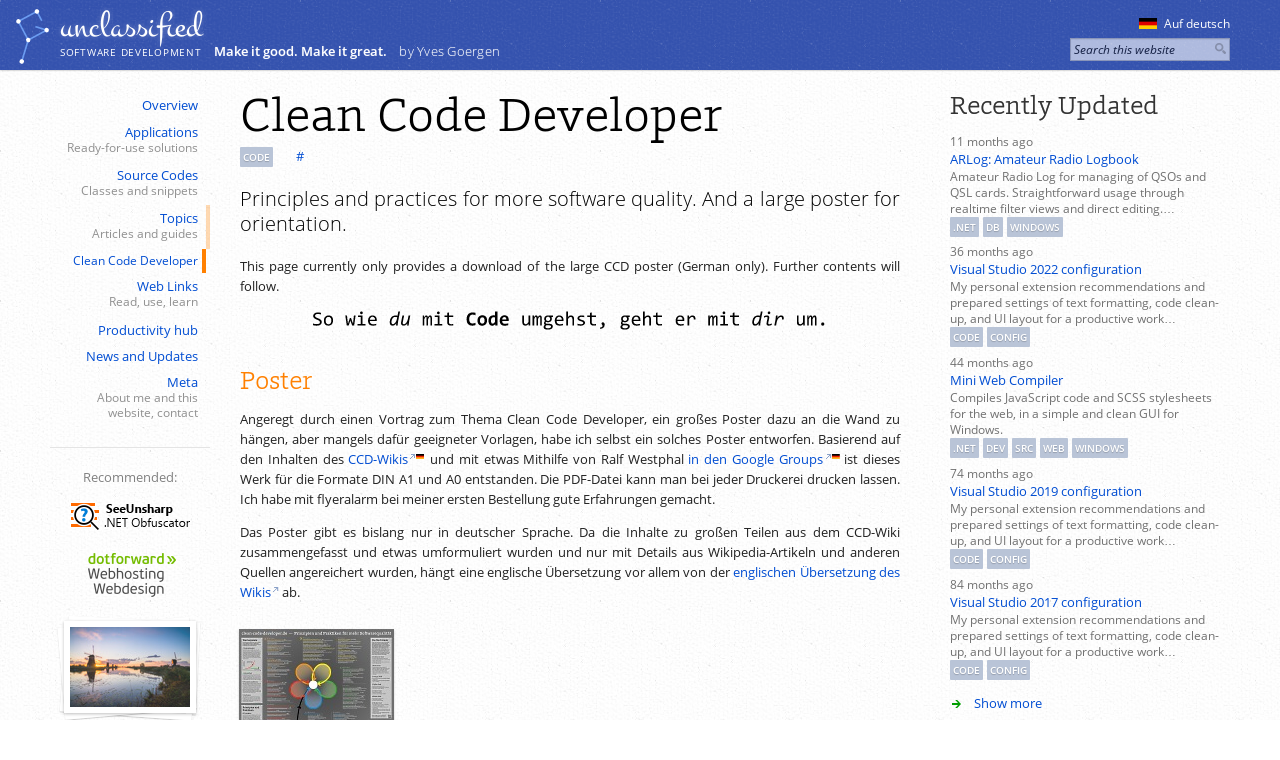

--- FILE ---
content_type: text/html; charset=UTF-8
request_url: https://unclassified.software/en/topics/clean-code
body_size: 4559
content:
<!DOCTYPE html>
<html lang="en" itemscope itemtype="http://schema.org/Article" data-content-id="/topics/clean-code">
<head>
<title>Clean Code Developer – unclassified software development</title>
<meta name="description" content="Principles and practices for more software quality. And a large poster for orientation.">
<meta name="author" content="Yves Goergen">
<meta name="keywords" content="topic, code">
<meta name="robots" content="index,follow">
<meta name="revisit-after" content="5 days">
<script type="text/javascript">
var _tomoStartTime = new Date();
</script>
<link rel="stylesheet" href="../../lib/css-light" type="text/css">
<link rel="icon" href="../../favicon.ico">
<link rel="alternate" href="../../en/news?feed=1" type="application/atom+xml">
<link rel="author" href="https://plus.google.com/103718167843204090201">
<meta name="viewport" content="width=device-width, initial-scale=1">
<script src="../../lib/all.js" type="text/javascript"></script>
</head>

<body>
<div id="topdeco"></div>
<div id="all-sections">
<header id="head-section">
<div id="head">
<div class="direct-links">
<a href="#navigation">Navigation</a> <a href="#inner-content">Content</a>
</div>
<div class="language-selection">
<a href="../../de/topics/clean-code" id="selectLang_de" rel="alternate" hreflang="de" class="no-deco" data-tomo-action-data="language-selection.de"><img src="../../img/flags/de.png" srcset="../../img/flags/de_2x.png 2x" style="vertical-align: middle; margin: -3px 1px 0;margin-right: 7px;" alt="[de]">Auf deutsch</a><div class="search-box"><form action="https://www.google.com/search"><input type="hidden" name="as_sitesearch" value="unclassified.software"><input type="search" name="q" placeholder="Search this website"><input type="image" src="../../img/search_13.png" alt="Search this website"></form></div>
</div>
<div id="logo">
<a href="../../en">unclassi&#xFB01;ed</a>
</div>
<div id="subtitle">
<a href="../../en"><span class="caps">software development</span></a>
<strong>Make it good. Make it great.</strong> <nobr>by Yves Goergen</nobr></div>
<img src="../../img/yg.svg" style="width: 34px; position: absolute; left: -34px; top: 9px;"></div>
</header>
<div id="sitemsg-section">
<div id="sitemsg">
<noscript><p class="text error"><strong>Attention:</strong> The execution of <strong>JavaScript is disabled</strong>. Therefore some functions like for example image zooming are not available.</p></noscript>
</div>
</div>
<div id="content-section">
<div id="content">
<nav id="navigation">
<a href="../../en" class="item">Overview</a>
<a href="../apps" class="item">Applications<span class="annot">Ready-for-use solutions</span></a>
<a href="../source" class="item">Source Codes<span class="annot">Classes and snippets</span></a>
<a href="../topics" class="item super-selected">Topics<span class="annot">Articles and guides</span></a>
<a href="../topics/clean-code" class="subitem selected">Clean Code Developer</a>
<a href="../links" class="item">Web Links<span class="annot">Read, use, learn</span></a>
<a href="../productivity" class="item">Productivity hub</a>
<a href="../news" class="item">News and Updates</a>
<a href="../meta" class="item">Meta<span class="annot">About me and this website, contact</span></a>
<a href="../../de/topics/clean-code" class="item mobile-language"><img src="../../img/flags/de.png" srcset="../../img/flags/de_2x.png 2x" style="vertical-align: middle; margin: -3px 1px 0;margin-right: 7px;" alt="[de]">Auf deutsch</a><div style="clear: both; width: 1px;"></div>
<div class="othersites">
Recommended:<div style="padding-top: 0.5em;"></div>
<a href="http://seeunsharp.net/obfuscator?ref=usw-navbar" title="SeeUnsharp .NET Obfuscator"><img src="../../img/seeunsharp_120.png" srcset="../../img/seeunsharp_240.png 2x" alt="SeeUnsharp .NET Obfuscator"></a>
<a href="http://dotforward.de/" title="dotforward Webhosting Webdesign"><img src="../../img/dotforward_ww_88.png" srcset="../../img/dotforward_ww_176.png 2x" alt="dotforward Webhosting Webdesign" style="margin-left: 4px; margin-top: 4px;"></a>
</div>
<div id="photos-link"><div class="back-photo1"></div><div class="back-photo2"></div><div class="back-photo3"></div><div class="main-photo"><a href="http://unclassified.photography/" title="unclassified photography"><img src="../../img/photos/photo11.jpg" srcset="../../img/photos/photo11-2x.jpg 2x" alt="Random photo" style="width: 120px; height: 80px;"></a></div></div><div style="text-align: center;"><a href="https://twitter.com/iamygoe" title="Twitter profile"><img src="../../img/twit-ter.svg" alt="" style="height: 14px; vertical-align: middle; margin-bottom: 2px; margin-right: 4px;">Follow me</a>
</div>
<div style="text-align: center; margin-top: 4px;"><a href="https://www.linkedin.com/in/yves-goergen/" title="LinkedIn profile"><img src="../../img/link-edin.svg" alt="" style="height: 14px; vertical-align: middle; margin-bottom: 3px; margin-right: 4px;">LinkedIn</a>
</div>
</nav>
<nav id="print-navigation">Current page: <strong>Topics / Clean Code Developer</strong></nav>

<aside><div id="rightside"><h2>Recently Updated</h2>
<div class="related-link"><span class="update-time">11 months ago</span><a href="../../en/apps/arlog">ARLog: Amateur Radio Logbook</a><span class="desc" title="Amateur Radio Log for managing of QSOs and QSL cards. Straightforward usage through realtime filter views and direct editing. Including data analysis functions.">Amateur Radio Log for managing of QSOs and QSL cards. Straightforward usage through realtime filter views and direct editing.…</span><span class="tags"><span class="tag" title=".NET applications">.net</span><span class="tag" title="Database applications">db</span><span class="tag" title="Windows applications">windows</span></span></div>
<div class="related-link"><span class="update-time">36 months ago</span><a href="../../en/topics/vs2022">Visual Studio 2022 configuration</a><span class="desc" title="My personal extension recommendations and prepared settings of text formatting, code clean-up, and UI layout for a productive work environment.">My personal extension recommendations and prepared settings of text formatting, code clean-up, and UI layout for a productive work…</span><span class="tags"><span class="tag" title="Source code">code</span><span class="tag" title="Configuration">config</span></span></div>
<div class="related-link"><span class="update-time">44 months ago</span><a href="../../en/apps/miniwebcompiler">Mini Web Compiler</a><span class="desc" title="Compiles JavaScript code and SCSS stylesheets for the web, in a simple and clean GUI for Windows.">Compiles JavaScript code and SCSS stylesheets for the web, in a simple and clean GUI for Windows.</span><span class="tags"><span class="tag" title=".NET applications">.net</span><span class="tag" title="Developer tools">dev</span><span class="tag" title="Including source code">src</span><span class="tag" title="Web applications">web</span><span class="tag" title="Windows applications">windows</span></span></div>
<div class="related-link"><span class="update-time">74 months ago</span><a href="../../en/topics/vs2019">Visual Studio 2019 configuration</a><span class="desc" title="My personal extension recommendations and prepared settings of text formatting, code clean-up, and UI layout for a productive work environment.">My personal extension recommendations and prepared settings of text formatting, code clean-up, and UI layout for a productive work…</span><span class="tags"><span class="tag" title="Source code">code</span><span class="tag" title="Configuration">config</span></span></div>
<div class="related-link"><span class="update-time">84 months ago</span><a href="../../en/topics/vs2017">Visual Studio 2017 configuration</a><span class="desc" title="My personal extension recommendations and prepared settings of text formatting, code clean-up, and UI layout for a productive work environment.">My personal extension recommendations and prepared settings of text formatting, code clean-up, and UI layout for a productive work…</span><span class="tags"><span class="tag" title="Source code">code</span><span class="tag" title="Configuration">config</span></span></div>
<p class="next"><a href="../../en/news">Show more</a></p>
</div></aside>

<div id="inner-content">
<div id="mobile-tools"><input type="button" id="navigation-button" value="« Navigation" onclick="coati.dom.toggleClass('#content-section', 'nav-mode'); this.blur();"><div class="search-box"><form action="https://www.google.com/search"><input type="hidden" name="as_sitesearch" value="unclassified.software"><input type="search" name="q" placeholder="Search this website"><input type="image" src="../../img/search_13.png" alt="Search this website"></form></div>
</div>

<h1>Clean Code Developer</h1>
<div class="title-info">
<a href="../../en/topics/+code"><span class="tag" title="Source code">code</span></a><span style="margin-left: 10px;"></span> <a href="https://unclassified.software/topics/clean-code" title="Use this permanent link to share this page." id="canonicalLink" style="padding: 0 6px;">#</a></div>
<p class="intro">
Principles and practices for more software quality. And a large poster for orientation.
</p>


	<p class="text">
	This page currently only provides a download of the large CCD poster (German only). Further contents will follow.
	</p>


<p class="center">
<img src="../../img/topics/clean-code/umgang.svg" alt="So wie du mit Code umgehst, geht er mit dir um.">
</p>

<h2>Poster</h2>

<p class="text">
Angeregt durch einen Vortrag zum Thema Clean Code Developer, ein großes Poster dazu an die Wand zu hängen, aber mangels dafür geeigneter Vorlagen, habe ich selbst ein solches Poster entworfen. Basierend auf den Inhalten des <a href="http://clean-code-developer.de/" rel="external" hreflang="de">CCD-Wikis</a> und mit etwas Mithilfe von Ralf Westphal <a href="https://groups.google.com/forum/#!topic/clean-code-developer/6wWWu1bt9sY" rel="external" hreflang="de">in den Google Groups</a> ist dieses Werk für die Formate DIN A1 und A0 entstanden. Die PDF-Datei kann man bei jeder Druckerei drucken lassen. Ich habe mit flyeralarm bei meiner ersten Bestellung gute Erfahrungen gemacht.
</p>

<p class="text">
Das Poster gibt es bislang nur in deutscher Sprache. Da die Inhalte zu großen Teilen aus dem CCD-Wiki zusammengefasst und etwas umformuliert wurden und nur mit Details aus Wikipedia-Artikeln und anderen Quellen angereichert wurden, hängt eine englische Übersetzung vor allem von der <a href="http://clean-code-developer.com/" rel="external" hreflang="en">englischen Übersetzung des Wikis</a> ab.
</p>

<div class="image-previews"><div class="image-preview">
<div class="img-container"><img src="../../img/topics/clean-code/ccd-poster.thumb.jpg" style="vertical-align: middle;" alt="Image" data-width="1000" data-height="709" data-text="Clean-Code-Developer-Poster im DIN-A0-Format"></div>
<div class="desc" style="width:px;">
Clean-Code-Poster
<img src="../../img/zoom.png" alt="">
</div>
</div>
</div>
<h2>Download</h2>

<p class="text">
Hier sind die druckfertigen PDF-Dateien in beiden Größen in der aktuellen Version <strong>2017.12.31</strong>. Zur vorherigen Version von 2013 wurde nur das Firmenlogo entfernt.
</p>

<p>
<a class="download " href="../../files/topics/clean-code/CCD-Poster_A0.pdf"><img src="../../img/download.svg" class="download-icon" alt=""><img src="../../img/contenttype_22/document_pdf.png" class="typeicon" alt=""><span class="filename">CCD-Poster_A0.pdf<span class="typename">3.8&nbsp;MiB</span></span><span class="description">Druckfertiges PDF-Dokument, DIN A0 (3 mm Beschnittrand)</span></a>
</p>

<p>
<a class="download " href="../../files/topics/clean-code/CCD-Poster_A0_1mm.pdf"><img src="../../img/download.svg" class="download-icon" alt=""><img src="../../img/contenttype_22/document_pdf.png" class="typeicon" alt=""><span class="filename">CCD-Poster_A0_1mm.pdf<span class="typename">3.8&nbsp;MiB</span></span><span class="description">Druckfertiges PDF-Dokument, DIN A0 (1 mm Beschnittrand für flyeralarm)</span></a>
</p>

<p>
<a class="download " href="../../files/topics/clean-code/CCD-Poster_A1.pdf"><img src="../../img/download.svg" class="download-icon" alt=""><img src="../../img/contenttype_22/document_pdf.png" class="typeicon" alt=""><span class="filename">CCD-Poster_A1.pdf<span class="typename">3.5&nbsp;MiB</span></span><span class="description">Druckfertiges PDF-Dokument, DIN A1 (3 mm Beschnittrand)</span></a>
</p>

<h2>Lizenz und Nutzungsbedingungen</h2>

<p class="text">
Das Poster wird unter der Lizenz <a href="https://creativecommons.org/licenses/by-nc-nd/3.0/de/" rel="external">CC BY-NC-ND 3.0</a> angeboten.
Damit ist der Nutzungsfall „Ausdrucken und an die Wand Hängen“ jedenfalls abgedeckt (natürlich auch durch Druckdienstleister).
Auch eine unveränderte und nicht-kommerzielle Weiterverbreitung bedarf nicht meiner Zustimmung, über einen Link auf diese Seite würde ich mich aber freuen.
</p>

<!-- mit kurzer Einführung, Links und meinem Poster (in CCD-Gruppe ankündigen) -->

<h2>Statistic data</h2><ul class="text"><li>Created on <span itemprop="dateCreated">2014-03-05</span>.</li></ul>
<div style="clear: both;"></div>
</div>
</div>
</div>

<footer id="foot-section">
<div id="foot">
<form action="../../en/meta/contact" method="post"><input type="hidden" name="page" value="topics/clean-code"><div class="contact-form-box"><span class="caption">Questions? Requests? Comments?</span><input type="text" name="subject" placeholder="Type subject here"><input type="submit" value="Contact me"></div></form>
<nobr>© 2006–2026 Yves Goergen</nobr><span class="additional-links"><span class="mobile-hidden"><span class="foot-link-separator de-flag"></span> Handmade in Germany</span><span class="foot-link-separator"></span> <a href="../meta/imprint">About this website</a><span class="foot-link-separator"></span> <a href="../meta/privacy">Privacy</a><span class="mobile-hidden"><span class="foot-link-separator"></span> This website is <strong style="color: #50e24e;">IPv6</strong> ready, <a href="https://test-ipv6.com/" rel="external">are you?</a></span></span>
<span class="print-url"><span class="foot-link-separator"></span>&nbsp; https://unclassified.software</span>
</div>
</footer>
</div>
<script type="text/javascript">coati.array.each($$(".image-preview img[data-width]"), function(img) {  coati.fx.makeImageZoomable(img, img.src.replace(/\.thumb/, ""), img.getAttribute("data-width"), img.getAttribute("data-height"), img.getAttribute("data-text"));});</script><input id="tomoHistoryInput" type="hidden">
<script id="tomoScript" type="text/javascript" src="../../tomo/"></script>
<script type="text/javascript">
tomo.start();
</script>
<noscript><img src="../../tomo/?imgns=1&amp;re=&amp;rnd=154295" alt="" loading="eager" style="display: none;"></noscript><script src="../../tomo2/tomo.min.js?v=1683827832"></script></body>
</html>


--- FILE ---
content_type: image/svg+xml
request_url: https://unclassified.software/img/download.svg
body_size: 145
content:
<svg version="1.1" id="Ebene_1" xmlns="http://www.w3.org/2000/svg" xmlns:xlink="http://www.w3.org/1999/xlink" x="0px" y="0px"
	 width="33.207px" height="33.297px" viewBox="0 0 33.207 33.297" enable-background="new 0 0 33.207 33.297" xml:space="preserve">
<path fill="#FFFFFF" d="M27.736,21.218v7.607H4.471v-7.607H0v9.842c0,1.236,1,2.238,2.238,2.238h27.73
	c1.238,0,2.238-1.002,2.238-2.238v-9.842H27.736z"/>
<path fill="#FFFFFF" d="M15.695,20.464l-6.402-7.737c0,0-0.971-0.92,0.084-0.92s3.605,0,3.605,0s0-0.62,0-1.572
	c0-2.72,0-7.673,0-9.688c0,0-0.145-0.548,0.684-0.548c0.834,0,4.484,0,5.078,0c0.596,0,0.58,0.458,0.58,0.458
	c0,1.959,0,7.08,0,9.712c0,0.853,0,1.407,0,1.407s2.047,0,3.334,0c1.281,0,0.314,0.962,0.314,0.962s-5.447,7.23-6.205,7.988
	C16.217,21.079,15.695,20.464,15.695,20.464z"/>
</svg>


--- FILE ---
content_type: image/svg+xml
request_url: https://unclassified.software/img/topics/clean-code/umgang.svg
body_size: 7267
content:
<svg version="1.1" id="Ebene_1" xmlns="http://www.w3.org/2000/svg" xmlns:xlink="http://www.w3.org/1999/xlink" x="0px" y="0px"
width="516.816px" height="22.427px" viewBox="0 0 516.816 22.427" enable-background="new 0 0 516.816 22.427" xml:space="preserve">
<g>
<path d="M9.736,12.925c0,0.605-0.124,1.136-0.371,1.592s-0.592,0.835-1.035,1.138s-0.975,0.529-1.597,0.679
s-1.307,0.225-2.056,0.225c-0.338,0-0.675-0.013-1.011-0.039S3.009,16.46,2.7,16.421S2.1,16.336,1.826,16.284
s-0.521-0.107-0.742-0.166v-1.68c0.488,0.182,1.037,0.326,1.646,0.43s1.3,0.156,2.075,0.156c0.56,0,1.037-0.044,1.431-0.132
s0.716-0.218,0.967-0.391s0.433-0.382,0.547-0.63s0.171-0.531,0.171-0.85c0-0.345-0.096-0.64-0.288-0.884s-0.444-0.462-0.757-0.654
s-0.669-0.368-1.069-0.527s-0.809-0.324-1.226-0.493s-0.825-0.353-1.226-0.552S2.598,9.479,2.285,9.209S1.72,8.622,1.528,8.257
S1.24,7.459,1.24,6.958c0-0.436,0.091-0.866,0.273-1.289s0.465-0.799,0.85-1.128s0.877-0.594,1.479-0.796s1.32-0.303,2.153-0.303
c0.215,0,0.448,0.01,0.698,0.029s0.504,0.047,0.762,0.083s0.511,0.077,0.762,0.122s0.483,0.094,0.698,0.146v1.563
C8.415,5.243,7.914,5.133,7.412,5.059S6.426,4.946,5.957,4.946c-0.996,0-1.729,0.166-2.197,0.498S3.057,6.222,3.057,6.782
c0,0.345,0.096,0.641,0.288,0.889S3.789,8.14,4.102,8.335s0.669,0.373,1.069,0.532S5.98,9.191,6.396,9.36s0.825,0.355,1.226,0.557
s0.757,0.441,1.069,0.718s0.565,0.601,0.757,0.972S9.736,12.417,9.736,12.925z"/>
<path d="M21.094,11.401c0,0.762-0.107,1.46-0.322,2.095s-0.524,1.178-0.928,1.631s-0.895,0.804-1.475,1.055
s-1.237,0.376-1.973,0.376c-0.703,0-1.333-0.109-1.89-0.327s-1.029-0.539-1.416-0.962s-0.684-0.947-0.889-1.572
s-0.308-1.344-0.308-2.158c0-0.762,0.107-1.457,0.322-2.085s0.524-1.168,0.928-1.621s0.895-0.804,1.475-1.055
s1.237-0.376,1.973-0.376c0.703,0,1.333,0.109,1.89,0.327s1.029,0.537,1.416,0.957s0.684,0.942,0.889,1.567
S21.094,10.594,21.094,11.401z M19.355,11.479c0-0.605-0.067-1.134-0.2-1.587s-0.324-0.83-0.571-1.133s-0.548-0.531-0.903-0.684
s-0.75-0.229-1.187-0.229c-0.508,0-0.942,0.099-1.304,0.298s-0.658,0.464-0.889,0.796s-0.4,0.718-0.508,1.157
s-0.161,0.9-0.161,1.382c0,0.605,0.067,1.136,0.2,1.592s0.324,0.835,0.571,1.138s0.547,0.531,0.898,0.684s0.749,0.229,1.191,0.229
c0.508,0,0.942-0.099,1.304-0.298s0.658-0.464,0.889-0.796s0.4-0.718,0.508-1.157S19.355,11.968,19.355,11.479z"/>
<path d="M43.633,6.577l-1.426,9.805h-2.061L38.73,12.28l-0.283-0.996l-0.322,1.055l-1.357,4.043h-2.002L33.35,6.577h1.66l0.82,6.66
l0.176,1.484l0.42-1.299l1.426-4.404h1.221l1.533,4.346l0.439,1.299l0.146-1.377l0.762-6.709H43.633z"/>
<path d="M48.887,7.983h-2.9V6.577h4.619v8.389h2.92v1.416h-7.861v-1.416h3.223V7.983z M49.482,2.466
c0.189,0,0.365,0.034,0.527,0.103s0.304,0.165,0.425,0.288s0.215,0.265,0.283,0.425s0.103,0.333,0.103,0.522
c0,0.182-0.034,0.355-0.103,0.518s-0.163,0.306-0.283,0.43s-0.262,0.22-0.425,0.288s-0.338,0.103-0.527,0.103
s-0.365-0.034-0.527-0.103s-0.304-0.165-0.425-0.288s-0.215-0.267-0.283-0.43s-0.103-0.335-0.103-0.518
c0-0.189,0.034-0.363,0.103-0.522S48.41,2.98,48.53,2.856s0.262-0.22,0.425-0.288S49.293,2.466,49.482,2.466z"/>
<path d="M64.824,10.962c0,0.241-0.003,0.443-0.01,0.605s-0.016,0.316-0.029,0.459H57.9c0,1.002,0.28,1.772,0.84,2.31
s1.367,0.806,2.422,0.806c0.287,0,0.573-0.011,0.859-0.034s0.563-0.054,0.83-0.093s0.522-0.083,0.767-0.132s0.47-0.103,0.679-0.161
v1.396c-0.462,0.13-0.985,0.236-1.567,0.317s-1.187,0.122-1.812,0.122c-0.84,0-1.563-0.114-2.168-0.342s-1.102-0.558-1.489-0.991
s-0.674-0.963-0.859-1.592s-0.278-1.339-0.278-2.134c0-0.69,0.099-1.343,0.298-1.958s0.488-1.156,0.869-1.621
s0.848-0.835,1.401-1.108s1.182-0.41,1.885-0.41c0.684,0,1.289,0.107,1.816,0.322s0.972,0.519,1.333,0.913s0.635,0.873,0.82,1.436
S64.824,10.265,64.824,10.962z M63.057,10.718c0.02-0.436-0.023-0.835-0.127-1.196s-0.265-0.672-0.483-0.933
s-0.49-0.464-0.815-0.61s-0.703-0.22-1.133-0.22c-0.371,0-0.709,0.072-1.016,0.215s-0.57,0.345-0.791,0.605s-0.4,0.573-0.537,0.938
s-0.221,0.765-0.254,1.201H63.057z"/>
<path d="M83.496,6.46c0.469,0,0.864,0.02,1.187,0.059s0.626,0.101,0.913,0.186l0.82-4.121h1.699L86.25,11.88
c-0.026,0.124-0.054,0.287-0.083,0.488s-0.063,0.474-0.103,0.815s-0.088,0.771-0.146,1.289s-0.127,1.154-0.205,1.909h-1.602
l0.244-2.256c-0.449,0.781-0.995,1.382-1.636,1.802s-1.336,0.63-2.085,0.63c-0.469,0-0.877-0.078-1.226-0.234
s-0.636-0.379-0.864-0.669s-0.397-0.636-0.508-1.04s-0.166-0.853-0.166-1.348c0-0.938,0.122-1.818,0.366-2.642
s0.604-1.544,1.079-2.163s1.063-1.107,1.763-1.465S82.584,6.46,83.496,6.46z M79.59,13.101c0,0.619,0.107,1.104,0.322,1.455
s0.563,0.527,1.045,0.527c0.28,0,0.56-0.065,0.84-0.195s0.553-0.309,0.82-0.537s0.519-0.497,0.757-0.806s0.456-0.641,0.654-0.996
s0.37-0.726,0.513-1.113s0.254-0.773,0.332-1.157l0.4-2.012c-0.306-0.13-0.62-0.233-0.942-0.308s-0.62-0.112-0.894-0.112
c-0.534,0-1,0.091-1.396,0.273s-0.739,0.42-1.025,0.713s-0.521,0.626-0.703,1.001s-0.327,0.757-0.435,1.147
s-0.182,0.771-0.225,1.143S79.59,12.821,79.59,13.101z"/>
<path d="M97.305,11.88c-0.026,0.124-0.054,0.287-0.083,0.488s-0.063,0.474-0.103,0.815s-0.088,0.771-0.146,1.289
s-0.127,1.154-0.205,1.909h-1.602l0.244-2.256c-0.449,0.781-0.991,1.382-1.626,1.802s-1.327,0.63-2.075,0.63
c-1.035,0-1.769-0.313-2.202-0.938s-0.526-1.543-0.278-2.754l1.26-6.289h1.699l-1.26,6.27c-0.163,0.788-0.151,1.361,0.034,1.719
s0.542,0.537,1.069,0.537c0.28,0,0.558-0.065,0.835-0.195s0.547-0.311,0.811-0.542s0.514-0.501,0.752-0.811
s0.456-0.643,0.654-1.001s0.37-0.731,0.513-1.118s0.254-0.773,0.332-1.157l0.742-3.701h1.699L97.305,11.88z"/>
<path d="M118.516,16.382V9.341c0-0.306-0.011-0.557-0.034-0.752s-0.059-0.35-0.107-0.464s-0.111-0.194-0.186-0.239
s-0.167-0.068-0.278-0.068c-0.13,0-0.25,0.039-0.361,0.117s-0.229,0.205-0.356,0.381s-0.267,0.409-0.42,0.698
s-0.333,0.646-0.542,1.069v6.299h-1.553V9.526c0-0.358-0.011-0.648-0.034-0.869s-0.059-0.394-0.107-0.518s-0.112-0.208-0.19-0.254
s-0.172-0.068-0.283-0.068c-0.117,0-0.228,0.033-0.332,0.098s-0.22,0.182-0.347,0.352s-0.269,0.4-0.425,0.693
s-0.342,0.667-0.557,1.123v6.299h-1.563V6.577h1.299l0.078,1.865c0.169-0.371,0.333-0.687,0.493-0.947s0.324-0.47,0.493-0.63
s0.35-0.277,0.542-0.352s0.405-0.112,0.64-0.112c0.527,0,0.928,0.172,1.201,0.518s0.41,0.879,0.41,1.602
c0.156-0.338,0.309-0.64,0.459-0.903s0.311-0.485,0.483-0.664s0.363-0.316,0.571-0.41s0.449-0.142,0.723-0.142
c1.23,0,1.846,0.947,1.846,2.842v7.139H118.516z"/>
<path d="M125.859,7.983h-2.9V6.577h4.619v8.389h2.92v1.416h-7.861v-1.416h3.223V7.983z M126.455,2.466
c0.189,0,0.365,0.034,0.527,0.103s0.304,0.165,0.425,0.288s0.215,0.265,0.283,0.425s0.103,0.333,0.103,0.522
c0,0.182-0.034,0.355-0.103,0.518s-0.163,0.306-0.283,0.43s-0.262,0.22-0.425,0.288s-0.338,0.103-0.527,0.103
s-0.365-0.034-0.527-0.103s-0.304-0.165-0.425-0.288s-0.215-0.267-0.283-0.43s-0.103-0.335-0.103-0.518
c0-0.189,0.034-0.363,0.103-0.522s0.163-0.301,0.283-0.425s0.262-0.22,0.425-0.288S126.266,2.466,126.455,2.466z"/>
<path d="M141.416,16.245c-0.384,0.098-0.781,0.167-1.191,0.21s-0.827,0.063-1.25,0.063c-1.23,0-2.148-0.278-2.754-0.835
s-0.908-1.411-0.908-2.563V8.003h-2.744V6.577h2.744V3.882l1.699-0.439v3.135h4.404v1.426h-4.404v4.98
c0,0.703,0.187,1.229,0.562,1.577s0.926,0.522,1.655,0.522c0.313,0,0.654-0.024,1.025-0.073s0.758-0.125,1.162-0.229V16.245z"/>
<path d="M163.75,15.884c-0.566,0.228-1.115,0.397-1.646,0.508s-1.083,0.166-1.655,0.166c-0.918,0-1.73-0.135-2.437-0.405
s-1.302-0.672-1.787-1.206s-0.853-1.196-1.104-1.987s-0.376-1.71-0.376-2.759c0-1.074,0.137-2.03,0.41-2.866
s0.664-1.543,1.172-2.119s1.125-1.016,1.851-1.318s1.542-0.454,2.446-0.454c0.293,0,0.568,0.006,0.825,0.02
s0.509,0.038,0.757,0.073s0.498,0.083,0.752,0.142s0.518,0.133,0.791,0.225v2.383c-0.553-0.26-1.081-0.446-1.582-0.557
s-0.957-0.166-1.367-0.166c-0.605,0-1.123,0.109-1.553,0.327s-0.783,0.524-1.06,0.918s-0.48,0.863-0.61,1.406
s-0.195,1.141-0.195,1.792c0,0.69,0.067,1.307,0.2,1.851s0.34,1.004,0.62,1.382s0.638,0.666,1.074,0.864s0.954,0.298,1.553,0.298
c0.215,0,0.448-0.021,0.698-0.063s0.504-0.098,0.762-0.166s0.511-0.15,0.762-0.244s0.483-0.19,0.698-0.288V15.884z"/>
<path d="M175.234,11.343c0,0.781-0.111,1.496-0.332,2.144s-0.541,1.203-0.957,1.665s-0.928,0.82-1.533,1.074
s-1.295,0.381-2.07,0.381c-0.736,0-1.393-0.107-1.973-0.322s-1.071-0.536-1.475-0.962s-0.713-0.96-0.928-1.602
s-0.322-1.388-0.322-2.241c0-0.788,0.112-1.504,0.337-2.148s0.547-1.195,0.967-1.65s0.933-0.809,1.538-1.06
s1.289-0.376,2.051-0.376c0.742,0,1.403,0.109,1.982,0.327s1.071,0.542,1.475,0.972s0.711,0.962,0.923,1.597
S175.234,10.509,175.234,11.343z M172.754,11.401c0-1.029-0.194-1.802-0.581-2.319s-0.958-0.776-1.714-0.776
c-0.417,0-0.771,0.082-1.064,0.244s-0.534,0.386-0.723,0.669s-0.327,0.614-0.415,0.991s-0.132,0.781-0.132,1.211
c0,1.035,0.208,1.815,0.625,2.339s0.986,0.786,1.709,0.786c0.397,0,0.742-0.08,1.035-0.239s0.531-0.381,0.713-0.664
s0.319-0.617,0.41-1.001S172.754,11.844,172.754,11.401z"/>
<path d="M183.535,16.382l-0.059-1.465c-0.208,0.254-0.423,0.485-0.645,0.693s-0.459,0.386-0.713,0.532s-0.526,0.26-0.815,0.342
s-0.61,0.122-0.962,0.122c-0.586,0-1.107-0.117-1.563-0.352s-0.838-0.568-1.147-1.001s-0.545-0.958-0.708-1.577
s-0.244-1.309-0.244-2.07c0-0.912,0.128-1.701,0.386-2.368s0.614-1.221,1.069-1.66s0.996-0.765,1.621-0.977
s1.305-0.317,2.041-0.317c0.248,0,0.497,0.016,0.747,0.049s0.474,0.075,0.669,0.127V2.583h2.383v13.799H183.535z M179.18,11.499
c0,0.547,0.038,1.014,0.112,1.401s0.186,0.705,0.332,0.952s0.327,0.428,0.542,0.542s0.459,0.171,0.732,0.171
c0.404,0,0.788-0.163,1.152-0.488s0.752-0.771,1.162-1.338V8.403c-0.189-0.072-0.421-0.13-0.698-0.176s-0.555-0.068-0.835-0.068
c-0.384,0-0.729,0.078-1.035,0.234s-0.568,0.377-0.786,0.664s-0.386,0.636-0.503,1.05S179.18,10.985,179.18,11.499z"/>
<path d="M196.934,10.659c0,0.163-0.005,0.375-0.015,0.635s-0.024,0.504-0.044,0.732h-6.523c0,0.436,0.067,0.82,0.2,1.152
s0.322,0.61,0.566,0.835s0.537,0.396,0.879,0.513s0.721,0.176,1.138,0.176c0.482,0,0.998-0.038,1.548-0.112
s1.122-0.197,1.714-0.366v1.895c-0.254,0.072-0.531,0.137-0.83,0.195s-0.605,0.111-0.918,0.156s-0.628,0.08-0.947,0.103
s-0.628,0.034-0.928,0.034c-0.755,0-1.432-0.107-2.031-0.322s-1.107-0.532-1.523-0.952s-0.736-0.939-0.957-1.558
s-0.332-1.334-0.332-2.148c0-0.807,0.111-1.542,0.332-2.202s0.534-1.227,0.938-1.699s0.894-0.836,1.47-1.094
s1.219-0.386,1.929-0.386c0.703,0,1.325,0.109,1.865,0.327s0.993,0.522,1.357,0.913s0.641,0.856,0.83,1.396
S196.934,10.015,196.934,10.659z M194.512,10.317c0.006-0.391-0.042-0.731-0.146-1.021s-0.246-0.529-0.425-0.718
s-0.387-0.329-0.625-0.42s-0.493-0.137-0.767-0.137c-0.599,0-1.09,0.2-1.475,0.601s-0.612,0.965-0.684,1.694H194.512z"/>
<path d="M218.369,16.382h-1.523l-0.059-1.582c-0.293,0.338-0.571,0.62-0.835,0.845s-0.526,0.405-0.786,0.542
s-0.522,0.233-0.786,0.288s-0.542,0.083-0.835,0.083c-1.009,0-1.771-0.296-2.285-0.889s-0.771-1.488-0.771-2.686V6.577h1.699v6.27
c0,1.504,0.566,2.256,1.699,2.256c0.208,0,0.412-0.031,0.61-0.093s0.407-0.169,0.625-0.322s0.453-0.36,0.703-0.62
s0.532-0.589,0.845-0.986V6.577h1.699V16.382z"/>
<path d="M228.477,16.382V9.341c0-0.306-0.012-0.557-0.034-0.752s-0.059-0.35-0.107-0.464s-0.11-0.194-0.186-0.239
s-0.168-0.068-0.278-0.068c-0.13,0-0.251,0.039-0.361,0.117s-0.229,0.205-0.356,0.381s-0.267,0.409-0.42,0.698
s-0.334,0.646-0.542,1.069v6.299h-1.553V9.526c0-0.358-0.012-0.648-0.034-0.869s-0.059-0.394-0.107-0.518s-0.112-0.208-0.19-0.254
s-0.173-0.068-0.283-0.068c-0.117,0-0.228,0.033-0.332,0.098s-0.22,0.182-0.347,0.352s-0.269,0.4-0.425,0.693
s-0.342,0.667-0.557,1.123v6.299h-1.563V6.577h1.299l0.078,1.865c0.169-0.371,0.334-0.687,0.493-0.947s0.324-0.47,0.493-0.63
s0.35-0.277,0.542-0.352s0.405-0.112,0.64-0.112c0.527,0,0.928,0.172,1.201,0.518s0.41,0.879,0.41,1.602
c0.156-0.338,0.31-0.64,0.459-0.903s0.311-0.485,0.483-0.664s0.363-0.316,0.571-0.41s0.449-0.142,0.723-0.142
c1.23,0,1.846,0.947,1.846,2.842v7.139H228.477z"/>
<path d="M239.541,7.964c0.183,0.228,0.324,0.493,0.425,0.796s0.151,0.63,0.151,0.981c0,0.508-0.093,0.972-0.278,1.392
s-0.447,0.78-0.786,1.079s-0.744,0.532-1.216,0.698s-0.991,0.249-1.558,0.249c-0.41,0-0.794-0.044-1.152-0.132
s-0.642-0.197-0.85-0.327c-0.124,0.182-0.228,0.355-0.313,0.518s-0.127,0.345-0.127,0.547c0,0.248,0.119,0.453,0.356,0.615
s0.552,0.25,0.942,0.264l2.578,0.098c0.488,0.013,0.939,0.075,1.353,0.186s0.769,0.27,1.064,0.479s0.527,0.465,0.693,0.771
s0.249,0.661,0.249,1.064c0,0.436-0.095,0.85-0.283,1.24s-0.48,0.734-0.874,1.03s-0.894,0.532-1.499,0.708
s-1.325,0.264-2.158,0.264c-0.794,0-1.47-0.063-2.026-0.19s-1.014-0.303-1.372-0.527s-0.618-0.492-0.781-0.801
s-0.244-0.649-0.244-1.021c0-0.475,0.11-0.892,0.332-1.25s0.563-0.703,1.025-1.035c-0.169-0.078-0.315-0.176-0.439-0.293
s-0.225-0.246-0.303-0.386s-0.137-0.288-0.176-0.444s-0.059-0.309-0.059-0.459c0-0.423,0.1-0.811,0.298-1.162
s0.435-0.684,0.708-0.996c-0.124-0.15-0.232-0.296-0.327-0.439s-0.176-0.298-0.244-0.464s-0.12-0.345-0.156-0.537
s-0.054-0.412-0.054-0.659c0-0.508,0.093-0.972,0.278-1.392s0.446-0.78,0.781-1.079s0.739-0.532,1.211-0.698
s0.994-0.249,1.567-0.249c0.241,0,0.472,0.016,0.693,0.049s0.417,0.075,0.586,0.127h3.555v1.387H239.541z M233.643,17.798
c0,0.462,0.241,0.799,0.723,1.011s1.152,0.317,2.012,0.317c0.54,0,0.994-0.049,1.362-0.146s0.664-0.226,0.889-0.386
s0.386-0.342,0.483-0.547s0.146-0.415,0.146-0.63c0-0.397-0.163-0.69-0.488-0.879s-0.823-0.299-1.494-0.332l-2.559-0.088
c-0.215,0.143-0.393,0.283-0.532,0.42s-0.249,0.275-0.327,0.415s-0.134,0.28-0.166,0.42S233.643,17.655,233.643,17.798z
M234.16,9.78c0,0.313,0.052,0.599,0.156,0.859s0.251,0.482,0.439,0.664s0.412,0.324,0.669,0.425s0.542,0.151,0.854,0.151
c0.339,0,0.64-0.057,0.903-0.171s0.485-0.269,0.664-0.464s0.315-0.42,0.41-0.674s0.142-0.518,0.142-0.791
c0-0.313-0.052-0.599-0.156-0.859s-0.251-0.482-0.439-0.664s-0.412-0.324-0.669-0.425s-0.542-0.151-0.854-0.151
c-0.339,0-0.64,0.059-0.903,0.176s-0.485,0.272-0.664,0.464s-0.315,0.415-0.41,0.669S234.16,9.507,234.16,9.78z"/>
<path d="M251.758,10.962c0,0.241-0.003,0.443-0.01,0.605s-0.017,0.316-0.029,0.459h-6.885c0,1.002,0.28,1.772,0.84,2.31
s1.367,0.806,2.422,0.806c0.286,0,0.573-0.011,0.859-0.034s0.563-0.054,0.83-0.093s0.522-0.083,0.767-0.132
s0.471-0.103,0.679-0.161v1.396c-0.462,0.13-0.984,0.236-1.567,0.317s-1.187,0.122-1.812,0.122c-0.84,0-1.563-0.114-2.168-0.342
s-1.102-0.558-1.489-0.991s-0.674-0.963-0.859-1.592s-0.278-1.339-0.278-2.134c0-0.69,0.1-1.343,0.298-1.958
s0.488-1.156,0.869-1.621s0.848-0.835,1.401-1.108s1.182-0.41,1.885-0.41c0.684,0,1.289,0.107,1.816,0.322s0.972,0.519,1.333,0.913
s0.635,0.873,0.82,1.436S251.758,10.265,251.758,10.962z M249.99,10.718c0.02-0.436-0.022-0.835-0.127-1.196
s-0.266-0.672-0.483-0.933s-0.49-0.464-0.815-0.61s-0.703-0.22-1.133-0.22c-0.371,0-0.71,0.072-1.016,0.215
s-0.569,0.345-0.791,0.605s-0.4,0.573-0.537,0.938s-0.222,0.765-0.254,1.201H249.99z"/>
<path d="M262.354,16.382h-1.699v-6.26c0-0.755-0.142-1.32-0.425-1.694s-0.688-0.562-1.216-0.562c-0.228,0-0.441,0.031-0.64,0.093
s-0.405,0.169-0.62,0.322s-0.449,0.36-0.703,0.62s-0.547,0.586-0.879,0.977v6.504h-1.699V2.583h1.699v3.994l-0.059,1.543
c0.267-0.319,0.529-0.587,0.786-0.806s0.515-0.396,0.771-0.532s0.52-0.234,0.786-0.293s0.544-0.088,0.83-0.088
c0.977,0,1.731,0.298,2.266,0.894s0.801,1.493,0.801,2.69V16.382z"/>
<path d="M273.232,13.706c0,0.345-0.059,0.654-0.176,0.928s-0.276,0.516-0.479,0.728s-0.437,0.392-0.703,0.542
s-0.552,0.273-0.854,0.371s-0.613,0.169-0.933,0.215s-0.632,0.068-0.938,0.068c-0.664,0-1.274-0.029-1.831-0.088
s-1.102-0.153-1.636-0.283v-1.563c0.573,0.163,1.143,0.287,1.709,0.371s1.13,0.127,1.689,0.127c0.813,0,1.416-0.111,1.807-0.332
s0.586-0.537,0.586-0.947c0-0.176-0.031-0.333-0.093-0.474s-0.174-0.273-0.337-0.4s-0.415-0.259-0.757-0.396
s-0.809-0.293-1.401-0.469c-0.442-0.13-0.852-0.278-1.226-0.444s-0.698-0.363-0.972-0.591s-0.488-0.495-0.645-0.801
s-0.234-0.667-0.234-1.084c0-0.273,0.063-0.573,0.19-0.898s0.344-0.628,0.649-0.908s0.72-0.513,1.24-0.698s1.172-0.278,1.953-0.278
c0.384,0,0.811,0.021,1.279,0.063s0.957,0.116,1.465,0.22v1.514c-0.534-0.13-1.04-0.226-1.519-0.288s-0.894-0.093-1.245-0.093
c-0.423,0-0.779,0.033-1.069,0.098s-0.524,0.155-0.703,0.269s-0.308,0.248-0.386,0.4s-0.117,0.317-0.117,0.493
s0.034,0.335,0.103,0.479s0.195,0.282,0.381,0.415s0.444,0.267,0.776,0.4s0.765,0.278,1.299,0.435
c0.579,0.169,1.067,0.347,1.465,0.532s0.72,0.392,0.967,0.62s0.425,0.485,0.532,0.771S273.232,13.341,273.232,13.706z"/>
<path d="M284.365,16.245c-0.384,0.098-0.781,0.167-1.191,0.21s-0.827,0.063-1.25,0.063c-1.23,0-2.148-0.278-2.754-0.835
s-0.908-1.411-0.908-2.563V8.003h-2.744V6.577h2.744V3.882l1.699-0.439v3.135h4.404v1.426h-4.404v4.98
c0,0.703,0.188,1.229,0.562,1.577s0.926,0.522,1.655,0.522c0.313,0,0.654-0.024,1.025-0.073s0.759-0.125,1.162-0.229V16.245z"/>
<path d="M288.223,18.384c0.332,0.013,0.654-0.016,0.967-0.088s0.588-0.177,0.825-0.317s0.428-0.314,0.571-0.522
s0.215-0.446,0.215-0.713c0-0.273-0.047-0.495-0.142-0.664s-0.2-0.326-0.317-0.469s-0.223-0.296-0.317-0.459
s-0.142-0.381-0.142-0.654c0-0.137,0.026-0.28,0.078-0.43s0.132-0.287,0.239-0.41s0.244-0.225,0.41-0.303s0.363-0.117,0.591-0.117
s0.447,0.047,0.659,0.142s0.397,0.239,0.557,0.435s0.286,0.439,0.381,0.732s0.142,0.638,0.142,1.035c0,0.541-0.1,1.06-0.298,1.558
s-0.495,0.939-0.889,1.323s-0.886,0.69-1.475,0.918s-1.274,0.342-2.056,0.342V18.384z"/>
<path d="M316.514,7.964c0.183,0.228,0.324,0.493,0.425,0.796s0.151,0.63,0.151,0.981c0,0.508-0.093,0.972-0.278,1.392
s-0.447,0.78-0.786,1.079s-0.744,0.532-1.216,0.698s-0.991,0.249-1.558,0.249c-0.41,0-0.794-0.044-1.152-0.132
s-0.642-0.197-0.85-0.327c-0.124,0.182-0.228,0.355-0.313,0.518s-0.127,0.345-0.127,0.547c0,0.248,0.119,0.453,0.356,0.615
s0.552,0.25,0.942,0.264l2.578,0.098c0.488,0.013,0.939,0.075,1.353,0.186s0.769,0.27,1.064,0.479s0.527,0.465,0.693,0.771
s0.249,0.661,0.249,1.064c0,0.436-0.095,0.85-0.283,1.24s-0.48,0.734-0.874,1.03s-0.894,0.532-1.499,0.708
s-1.325,0.264-2.158,0.264c-0.794,0-1.47-0.063-2.026-0.19s-1.014-0.303-1.372-0.527s-0.618-0.492-0.781-0.801
s-0.244-0.649-0.244-1.021c0-0.475,0.11-0.892,0.332-1.25s0.563-0.703,1.025-1.035c-0.169-0.078-0.315-0.176-0.439-0.293
s-0.225-0.246-0.303-0.386s-0.137-0.288-0.176-0.444s-0.059-0.309-0.059-0.459c0-0.423,0.1-0.811,0.298-1.162
s0.435-0.684,0.708-0.996c-0.124-0.15-0.232-0.296-0.327-0.439s-0.176-0.298-0.244-0.464s-0.12-0.345-0.156-0.537
s-0.054-0.412-0.054-0.659c0-0.508,0.093-0.972,0.278-1.392s0.446-0.78,0.781-1.079s0.739-0.532,1.211-0.698
s0.994-0.249,1.567-0.249c0.241,0,0.472,0.016,0.693,0.049s0.417,0.075,0.586,0.127h3.555v1.387H316.514z M310.615,17.798
c0,0.462,0.241,0.799,0.723,1.011s1.152,0.317,2.012,0.317c0.54,0,0.994-0.049,1.362-0.146s0.664-0.226,0.889-0.386
s0.386-0.342,0.483-0.547s0.146-0.415,0.146-0.63c0-0.397-0.163-0.69-0.488-0.879s-0.823-0.299-1.494-0.332l-2.559-0.088
c-0.215,0.143-0.393,0.283-0.532,0.42s-0.249,0.275-0.327,0.415s-0.134,0.28-0.166,0.42S310.615,17.655,310.615,17.798z
M311.133,9.78c0,0.313,0.052,0.599,0.156,0.859s0.251,0.482,0.439,0.664s0.412,0.324,0.669,0.425s0.542,0.151,0.854,0.151
c0.339,0,0.64-0.057,0.903-0.171s0.485-0.269,0.664-0.464s0.315-0.42,0.41-0.674s0.142-0.518,0.142-0.791
c0-0.313-0.052-0.599-0.156-0.859s-0.251-0.482-0.439-0.664s-0.412-0.324-0.669-0.425s-0.542-0.151-0.854-0.151
c-0.339,0-0.64,0.059-0.903,0.176s-0.485,0.272-0.664,0.464s-0.315,0.415-0.41,0.669S311.133,9.507,311.133,9.78z"/>
<path d="M328.73,10.962c0,0.241-0.003,0.443-0.01,0.605s-0.017,0.316-0.029,0.459h-6.885c0,1.002,0.28,1.772,0.84,2.31
s1.367,0.806,2.422,0.806c0.286,0,0.573-0.011,0.859-0.034s0.563-0.054,0.83-0.093s0.522-0.083,0.767-0.132
s0.471-0.103,0.679-0.161v1.396c-0.462,0.13-0.984,0.236-1.567,0.317s-1.187,0.122-1.812,0.122c-0.84,0-1.563-0.114-2.168-0.342
s-1.102-0.558-1.489-0.991s-0.674-0.963-0.859-1.592s-0.278-1.339-0.278-2.134c0-0.69,0.1-1.343,0.298-1.958
s0.488-1.156,0.869-1.621s0.848-0.835,1.401-1.108s1.182-0.41,1.885-0.41c0.684,0,1.289,0.107,1.816,0.322s0.972,0.519,1.333,0.913
s0.635,0.873,0.82,1.436S328.73,10.265,328.73,10.962z M326.963,10.718c0.02-0.436-0.022-0.835-0.127-1.196
s-0.266-0.672-0.483-0.933s-0.49-0.464-0.815-0.61s-0.703-0.22-1.133-0.22c-0.371,0-0.71,0.072-1.016,0.215
s-0.569,0.345-0.791,0.605s-0.4,0.573-0.537,0.938s-0.222,0.765-0.254,1.201H326.963z"/>
<path d="M339.326,16.382h-1.699v-6.26c0-0.755-0.142-1.32-0.425-1.694s-0.688-0.562-1.216-0.562c-0.228,0-0.441,0.031-0.64,0.093
s-0.405,0.169-0.62,0.322s-0.449,0.36-0.703,0.62s-0.547,0.586-0.879,0.977v6.504h-1.699V2.583h1.699v3.994l-0.059,1.543
c0.267-0.319,0.529-0.587,0.786-0.806s0.515-0.396,0.771-0.532s0.52-0.234,0.786-0.293s0.544-0.088,0.83-0.088
c0.977,0,1.731,0.298,2.266,0.894s0.801,1.493,0.801,2.69V16.382z"/>
<path d="M350.342,16.245c-0.384,0.098-0.781,0.167-1.191,0.21s-0.827,0.063-1.25,0.063c-1.23,0-2.148-0.278-2.754-0.835
s-0.908-1.411-0.908-2.563V8.003h-2.744V6.577h2.744V3.882l1.699-0.439v3.135h4.404v1.426h-4.404v4.98
c0,0.703,0.188,1.229,0.562,1.577s0.926,0.522,1.655,0.522c0.313,0,0.654-0.024,1.025-0.073s0.759-0.125,1.162-0.229V16.245z"/>
<path d="M372.715,10.962c0,0.241-0.003,0.443-0.01,0.605s-0.017,0.316-0.029,0.459h-6.885c0,1.002,0.28,1.772,0.84,2.31
s1.367,0.806,2.422,0.806c0.286,0,0.573-0.011,0.859-0.034s0.563-0.054,0.83-0.093s0.522-0.083,0.767-0.132
s0.471-0.103,0.679-0.161v1.396c-0.462,0.13-0.984,0.236-1.567,0.317s-1.187,0.122-1.812,0.122c-0.84,0-1.563-0.114-2.168-0.342
s-1.102-0.558-1.489-0.991s-0.674-0.963-0.859-1.592s-0.278-1.339-0.278-2.134c0-0.69,0.1-1.343,0.298-1.958
s0.488-1.156,0.869-1.621s0.848-0.835,1.401-1.108s1.182-0.41,1.885-0.41c0.684,0,1.289,0.107,1.816,0.322s0.972,0.519,1.333,0.913
s0.635,0.873,0.82,1.436S372.715,10.265,372.715,10.962z M370.947,10.718c0.02-0.436-0.022-0.835-0.127-1.196
s-0.266-0.672-0.483-0.933s-0.49-0.464-0.815-0.61s-0.703-0.22-1.133-0.22c-0.371,0-0.71,0.072-1.016,0.215
s-0.569,0.345-0.791,0.605s-0.4,0.573-0.537,0.938s-0.222,0.765-0.254,1.201H370.947z"/>
<path d="M375.83,6.577h1.553l0.049,1.807c0.579-0.697,1.15-1.201,1.714-1.514s1.131-0.469,1.704-0.469
c1.016,0,1.785,0.329,2.31,0.986s0.767,1.634,0.728,2.93h-1.719c0.02-0.859-0.105-1.483-0.376-1.87s-0.666-0.581-1.187-0.581
c-0.228,0-0.457,0.041-0.688,0.122s-0.469,0.211-0.713,0.391s-0.503,0.409-0.776,0.688s-0.566,0.619-0.879,1.016v6.299h-1.719
V6.577z"/>
<path d="M404.414,16.382V9.341c0-0.306-0.012-0.557-0.034-0.752s-0.059-0.35-0.107-0.464s-0.11-0.194-0.186-0.239
s-0.168-0.068-0.278-0.068c-0.13,0-0.251,0.039-0.361,0.117s-0.229,0.205-0.356,0.381s-0.267,0.409-0.42,0.698
s-0.334,0.646-0.542,1.069v6.299h-1.553V9.526c0-0.358-0.012-0.648-0.034-0.869s-0.059-0.394-0.107-0.518s-0.112-0.208-0.19-0.254
s-0.173-0.068-0.283-0.068c-0.117,0-0.228,0.033-0.332,0.098s-0.22,0.182-0.347,0.352s-0.269,0.4-0.425,0.693
s-0.342,0.667-0.557,1.123v6.299h-1.563V6.577h1.299l0.078,1.865c0.169-0.371,0.334-0.687,0.493-0.947s0.324-0.47,0.493-0.63
s0.35-0.277,0.542-0.352s0.405-0.112,0.64-0.112c0.527,0,0.928,0.172,1.201,0.518s0.41,0.879,0.41,1.602
c0.156-0.338,0.31-0.64,0.459-0.903s0.311-0.485,0.483-0.664s0.363-0.316,0.571-0.41s0.449-0.142,0.723-0.142
c1.23,0,1.846,0.947,1.846,2.842v7.139H404.414z"/>
<path d="M411.758,7.983h-2.9V6.577h4.619v8.389h2.92v1.416h-7.861v-1.416h3.223V7.983z M412.354,2.466
c0.188,0,0.364,0.034,0.527,0.103s0.305,0.165,0.425,0.288s0.215,0.265,0.283,0.425s0.103,0.333,0.103,0.522
c0,0.182-0.034,0.355-0.103,0.518s-0.163,0.306-0.283,0.43s-0.262,0.22-0.425,0.288s-0.339,0.103-0.527,0.103
s-0.364-0.034-0.527-0.103s-0.305-0.165-0.425-0.288s-0.215-0.267-0.283-0.43s-0.103-0.335-0.103-0.518
c0-0.189,0.034-0.363,0.103-0.522s0.163-0.301,0.283-0.425s0.262-0.22,0.425-0.288S412.165,2.466,412.354,2.466z"/>
<path d="M427.314,16.245c-0.384,0.098-0.781,0.167-1.191,0.21s-0.827,0.063-1.25,0.063c-1.23,0-2.148-0.278-2.754-0.835
s-0.908-1.411-0.908-2.563V8.003h-2.744V6.577h2.744V3.882l1.699-0.439v3.135h4.404v1.426h-4.404v4.98
c0,0.703,0.188,1.229,0.562,1.577s0.926,0.522,1.655,0.522c0.313,0,0.654-0.024,1.025-0.073s0.759-0.125,1.162-0.229V16.245z"/>
<path d="M446.367,6.46c0.469,0,0.864,0.02,1.187,0.059s0.627,0.101,0.913,0.186l0.82-4.121h1.699l-1.865,9.297
c-0.026,0.124-0.054,0.287-0.083,0.488s-0.063,0.474-0.103,0.815s-0.088,0.771-0.146,1.289s-0.127,1.154-0.205,1.909h-1.602
l0.244-2.256c-0.449,0.781-0.994,1.382-1.636,1.802s-1.336,0.63-2.085,0.63c-0.469,0-0.877-0.078-1.226-0.234
s-0.637-0.379-0.864-0.669s-0.397-0.636-0.508-1.04s-0.166-0.853-0.166-1.348c0-0.938,0.122-1.818,0.366-2.642
s0.604-1.544,1.079-2.163s1.063-1.107,1.763-1.465S445.456,6.46,446.367,6.46z M442.461,13.101c0,0.619,0.107,1.104,0.322,1.455
s0.563,0.527,1.045,0.527c0.28,0,0.56-0.065,0.84-0.195s0.554-0.309,0.82-0.537s0.52-0.497,0.757-0.806s0.456-0.641,0.654-0.996
s0.369-0.726,0.513-1.113s0.254-0.773,0.332-1.157l0.4-2.012c-0.306-0.13-0.62-0.233-0.942-0.308s-0.62-0.112-0.894-0.112
c-0.534,0-0.999,0.091-1.396,0.273s-0.739,0.42-1.025,0.713s-0.521,0.626-0.703,1.001s-0.327,0.757-0.435,1.147
s-0.183,0.771-0.225,1.143S442.461,12.821,442.461,13.101z"/>
<path d="M460.176,15.767c-0.449,0.248-0.923,0.441-1.421,0.581s-1.03,0.21-1.597,0.21c-0.462,0-0.85-0.065-1.162-0.195
s-0.552-0.337-0.718-0.62s-0.259-0.646-0.278-1.089s0.032-0.98,0.156-1.611l0.664-3.281c0.078-0.371,0.115-0.682,0.112-0.933
s-0.037-0.451-0.103-0.601s-0.161-0.255-0.288-0.317s-0.275-0.093-0.444-0.093c-0.442,0-0.879,0.086-1.309,0.259
s-0.866,0.382-1.309,0.63V7.202c0.449-0.248,0.923-0.443,1.421-0.586s1.03-0.215,1.597-0.215c0.462,0,0.85,0.065,1.162,0.195
s0.552,0.337,0.718,0.62s0.259,0.646,0.278,1.089s-0.032,0.98-0.156,1.611l-0.664,3.281c-0.071,0.377-0.107,0.69-0.107,0.938
s0.034,0.446,0.103,0.596s0.164,0.255,0.288,0.317s0.271,0.093,0.439,0.093c0.442,0,0.879-0.086,1.309-0.259
s0.866-0.379,1.309-0.62V15.767z M456.143,3.862c0-0.202,0.036-0.387,0.107-0.557s0.171-0.316,0.298-0.439s0.275-0.221,0.444-0.293
s0.352-0.107,0.547-0.107c0.188,0,0.361,0.034,0.518,0.103s0.291,0.16,0.405,0.273s0.202,0.249,0.264,0.405
s0.093,0.322,0.093,0.498c0,0.202-0.036,0.387-0.107,0.557s-0.171,0.316-0.298,0.439s-0.275,0.221-0.444,0.293
s-0.352,0.107-0.547,0.107c-0.188,0-0.363-0.034-0.522-0.103s-0.295-0.16-0.405-0.273s-0.197-0.249-0.259-0.405
S456.143,4.038,456.143,3.862z"/>
<path d="M463.857,11.079c0.026-0.124,0.054-0.287,0.083-0.488s0.063-0.474,0.103-0.815s0.088-0.771,0.146-1.289
s0.127-1.154,0.205-1.909h1.602l-0.244,2.266c0.228-0.332,0.476-0.646,0.742-0.942s0.56-0.555,0.879-0.776s0.667-0.397,1.045-0.527
s0.791-0.195,1.24-0.195c1.074,0,1.816,0.335,2.227,1.006s0.476,1.641,0.195,2.91h-1.729c0.098-0.449,0.146-0.83,0.146-1.143
s-0.044-0.565-0.132-0.757s-0.218-0.332-0.391-0.42s-0.379-0.132-0.62-0.132c-0.469,0-0.925,0.142-1.367,0.425
s-0.848,0.654-1.216,1.113s-0.684,0.975-0.947,1.548s-0.454,1.149-0.571,1.729l-0.742,3.701h-1.719L463.857,11.079z"/>
<path d="M493.271,16.382h-1.523l-0.059-1.582c-0.293,0.338-0.571,0.62-0.835,0.845s-0.525,0.405-0.786,0.542
s-0.522,0.233-0.786,0.288s-0.542,0.083-0.835,0.083c-1.009,0-1.771-0.296-2.285-0.889s-0.771-1.488-0.771-2.686V6.577h1.699v6.27
c0,1.504,0.566,2.256,1.699,2.256c0.208,0,0.412-0.031,0.61-0.093s0.407-0.169,0.625-0.322s0.452-0.36,0.703-0.62
s0.532-0.589,0.845-0.986V6.577h1.699V16.382z"/>
<path d="M503.379,16.382V9.341c0-0.306-0.012-0.557-0.034-0.752s-0.059-0.35-0.107-0.464s-0.11-0.194-0.186-0.239
s-0.168-0.068-0.278-0.068c-0.13,0-0.251,0.039-0.361,0.117s-0.229,0.205-0.356,0.381s-0.267,0.409-0.42,0.698
s-0.334,0.646-0.542,1.069v6.299h-1.553V9.526c0-0.358-0.012-0.648-0.034-0.869s-0.059-0.394-0.107-0.518s-0.112-0.208-0.19-0.254
s-0.173-0.068-0.283-0.068c-0.117,0-0.228,0.033-0.332,0.098s-0.22,0.182-0.347,0.352s-0.269,0.4-0.425,0.693
s-0.342,0.667-0.557,1.123v6.299h-1.563V6.577h1.299l0.078,1.865c0.169-0.371,0.334-0.687,0.493-0.947s0.324-0.47,0.493-0.63
s0.35-0.277,0.542-0.352s0.405-0.112,0.64-0.112c0.527,0,0.928,0.172,1.201,0.518s0.41,0.879,0.41,1.602
c0.156-0.338,0.31-0.64,0.459-0.903s0.311-0.485,0.483-0.664s0.363-0.316,0.571-0.41s0.449-0.142,0.723-0.142
c1.23,0,1.846,0.947,1.846,2.842v7.139H503.379z"/>
<path d="M511.24,13.306c0.222,0,0.432,0.042,0.63,0.127s0.371,0.202,0.518,0.352s0.262,0.324,0.347,0.522s0.127,0.412,0.127,0.64
c0,0.221-0.042,0.43-0.127,0.625s-0.2,0.366-0.347,0.513s-0.319,0.262-0.518,0.347s-0.408,0.127-0.63,0.127
c-0.228,0-0.439-0.042-0.635-0.127s-0.366-0.2-0.513-0.347s-0.262-0.317-0.347-0.513s-0.127-0.404-0.127-0.625
c0-0.228,0.042-0.441,0.127-0.64s0.2-0.373,0.347-0.522s0.317-0.267,0.513-0.352S511.013,13.306,511.24,13.306z"/>
</g>
</svg>


--- FILE ---
content_type: image/svg+xml
request_url: https://unclassified.software/img/yg.svg
body_size: 9
content:
<?xml version="1.0" encoding="utf-8"?>
<svg version="1.1" width="115" height="185" viewBox="0 0 115 185" xmlns="http://www.w3.org/2000/svg">
	<g transform="scale(1 1) translate(-44 -44) rotate(17 100 100)">
		<polyline points="125 75 100 50 50 100 100 150 150 100" fill="none" stroke="#6b9cf1" stroke-width="5.5"/>
		<polyline points="150 100 110 100" fill="none" stroke="#6b9cf1" stroke-width="5.5"/>
		<polyline points="100 150 100 225" fill="none" stroke="#6b9cf1" stroke-width="5.5"/>
		<circle cx="100" cy="50" r="7.5" fill="#ffffff"/>
		<circle cx="50" cy="100" r="7.5" fill="#ffffff"/>
		<circle cx="100" cy="150" r="7.5" fill="#ffffff"/>
		<circle cx="150" cy="100" r="7.5" fill="#ffffff"/>
		<circle cx="100" cy="225" r="7.5" fill="#ffffff"/>
	</g>
</svg>
